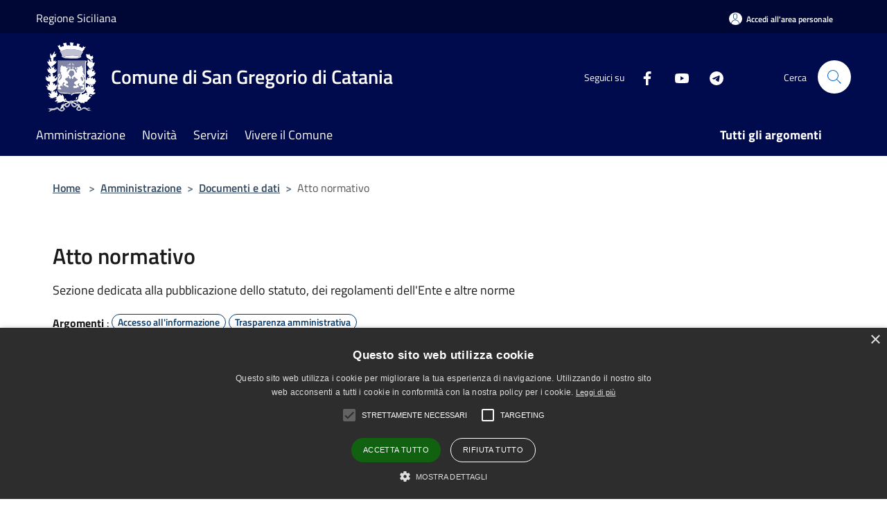

--- FILE ---
content_type: text/html; charset=UTF-8
request_url: https://www.comune.sangregoriodicatania.ct.it/it/page/87447
body_size: 102683
content:
<!doctype html>
<html class="no-js" lang="it">
    <head>
        <meta charset="utf-8">
        <meta name="viewport" content="width=device-width, initial-scale=1, shrink-to-fit=no">
        <meta http-equiv="X-UA-Compatible" content="IE=edge"/>
        <meta name="csrf-token" content="6NNZkQGYfNPJ9Kbh36bAKyMwWFYEuXSEFmwP3bzH">
        <title>Atto normativo - Comune di San Gregorio di Catania</title>
                <link rel="stylesheet" href="/bootstrap-italia/dist/css/bootstrap-italia.min.css">
        <link rel="stylesheet" href="/css/agid.css?id=8e7e936f4bacc1509d74">
        <link rel="stylesheet" href="/css/ionicons/ionicons.min.css">

                        <link rel="canonical" href="https://www.comune.sangregoriodicatania.ct.it/it/page/atto-normativo-316" />

        <style>
        
        .background-theme-lighter {
            background-color: rgba(0,11,77,0.1);
        }
    
        :root {
            --pui-cstm-primary: hsl(231deg,100%,15%);
            --pui-cstm-primary-rgb: 0, 11, 77;
            --pui-cstm-primary-hover: hsl(231deg, 100%, 25%);
            --pui-cstm-primary-active: hsl(231deg, 100%, 28%);
            --pui-cstm-primary-text-color: hsl(0deg, 0%, 100%);
            --pui-cstm-secondary: hsl(231deg, 100%, 15%);
            --pui-cstm-secondary-rgb: 0, 11, 77;
            --pui-cstm-secondary-hover: hsl(231deg, 100%, 25%);
            --pui-cstm-secondary-active: hsl(231deg, 100%, 28%);
            --pui-cstm-secondary-text-color: hsl(0deg, 0%, 100%);
        }
    
        .button-transparent {
            box-shadow: inset 0 0 0 2px #000b4d;
            color: #000b4d;
        }

        .text-button-transparent {
            color: #000b4d;
        }

        .icon-button-transparent {
            fill: #000b4d !important;
        }

        .button-fill-header {
            background-color: #000b4d;
        }

        .button-transparent:hover {
            box-shadow: inset 0 0 0 2px #000945;
            color: #000945;
        }

        .button-fill-header:hover {
            background-color: #000945;
        }

        .pagination-menu .page-link[aria-current] {
            color: #000b4d !important;
            border: 1px solid #000b4d !important;
        }

        .pagination-menu .page-link:hover {
            color: #000945 !important;
        }

        .pagination-menu .page-link .icon-primary {
            fill: #000b4d !important;
        }
    
        .responsive-table thead th {
            background-color: #000b4d;
            border: 1px solid #000735;
        }

        .responsive-table thead th {
            background-color: #000b4d;
            border: 1px solid #000735;
        }

        @media (min-width: 480px) {
            .responsive-table tbody th[scope=row] {
                border-left: 1px solid #000735;
                border-bottom: 1px solid #000735;
            }

            .responsive-table tbody td {
                border-left: 1px solid #000735;
                border-bottom: 1px solid #000735;
                border-right: 1px solid #000735;
            }

            .responsive-table tbody td:last-of-type {
                border-right: 1px solid #000735;
            }
        }

        @media (max-width: 767px) {
            .responsive-table tbody th[scope=row] {
                background-color:#000b4d;
            }
        }
    #footer-feedback {
        background-color: #000b4d;
    }#footer-banner {
        background-color: #000b4d;
    }.link-list-wrapper ul li a.list-item.active {
        background: #000b4d;
    }.it-header-slim-wrapper {
            background-color: #000735;
        }
        .it-header-slim-wrapper .it-header-slim-wrapper-content .it-header-slim-right-zone button {
            background-color: #000735;
        }
        .btn-personal {
            background-color: #000735!important;
            border-color: #000735!important;
        }
        .btn-personal:hover {
            background-color: #000735!important;
            border-color: #000735!important;
        }
        .btn-personal:active {
            background-color: #000735!important;
            border-color: #000735!important;
        }
        .btn-personal:focus {
            background-color: #000735!important;
            border-color: #000735!important;
            box-shadow: none !important;
        }.it-header-slim-wrapper .it-header-slim-wrapper-content .it-header-slim-right-zone button:hover {
            background-color: #00062e;
        }.it-header-center-wrapper {
            background-color: #000b4d;
        }@media (min-width: 992px) {
            .it-header-navbar-wrapper {
                background-color: #000b4d;
            }
        }.page-father-button {
            background-color: #000b4d;
        }
    .navbar-alerts-link-active{
        background-color: #000b4d;
    }
    .btn-custom {
        background-color:#000b4d;
    }
    .btn-custom:focus {
        box-shadow: inset 0 1px 0 rgb(255 255 255 / 15%), 0 1px 1px rgb(0 0 0 / 8%), 0 0 0 0.2rem rgba(0,11,77,0.5);
    }
    .btn-custom:not(:disabled):not(.disabled).active,
    .btn-custom:not(:disabled):not(.disabled):active,
    .btn-custom:hover {
        background-color:#000735;
    }
    .btn-custom:not(:disabled):not(.disabled).active:focus,
    .btn-custom:not(:disabled):not(.disabled):active:focus {
        box-shadow: inset 0 3px 5px rgb(0 0 0 / 13%), 0 0 0 0.2rem rgba(0,11,77,0.5);
    }/*custom  css events*/
        .events-bar {
            background-color: #000b4d!important;
        }
        .event__detail {
            background-color: #000735!important;
        }
        .event--selected {
            background-color: #000735;
        }
        .event:active, .event:focus, .event:hover {
            background-color: #000735;
        }
        .it-calendar-wrapper .it-header-block-title {
            background-color: #000b4d;
        }
    
        .btn-registry {
            background-color: #000b4d;
        }
        .btn-registry:hover {
            background-color: #000945;
        }
        .btn-custom {
            background-color: #000b4d;
        }
        .btn-custom:hover {
            background-color: #000945;
        }
    
    #progressbar .active {
        color: #000b4d;
    }

    #progressbar li.active:before,
    #progressbar li.active:after {
        background: #000b4d;
    }

    .progress-bar {
        background-color: #000b4d;
    }

    .funkyradio input:checked ~ label:before,
    .funkyradio input:checked ~ label:before {
        background-color: #000b4d;
    }

    .funkyradio input:empty ~ label:before,
    .funkyradio input:empty ~ label:before {
        background-color: #000b4d;
    }

    #msform .action-button {
        background: #000b4d;
    }

    #msform .action-button:hover,
    #msform .action-button:focus {
        background-color: #000945;
    }

    #msform input:focus,
    #msform textarea:focus {
        border: 1px solid #000b4d;
    }
    
    #left-menu .pnrr_separator .bg {
        background-color: #000b4d;
    }
    .theme-color {
        background-color: #000b4d !important;
    }
    .time-events {
        background-color: #000b4d !important;
    }
        .btn-primary {
            border: 2px solid #000b4d;
        }
        .btn-primary:hover {
            border: 2px solid #000945;
        }
        .back-to-top {
            background-color: #000b4d;
        }
        .it-header-center-wrapper .h2.no_toc {
            background-color: #000b4d;
        }
    
        .link-list-wrapper ul li a span {
            color: #000b4d;
        }
    
    </style>
                <meta name="description" content="Sito ufficiale Comune di San Gregorio di Catania">
<meta property="og:title" content="Atto normativo" />
<meta property="og:locale" content="it_IT" />
<meta property="og:description" content="Per tutti gli Atti Normativi del Comune visita la sezione dedicata all'interno dell'Amministrazione trasparente" />
<meta property="og:type" content="website" />
<meta property="og:url" content="https://www.comune.sangregoriodicatania.ct.it/it/page/87447" />
<meta property="og:image" content="https://san-gregorio-di-catania-api.municipiumapp.it/s3/720x960/s3/6258/sito/stemma.jpg" />



    <link rel="icon" type="image/png" href="https://san-gregorio-di-catania-api.municipiumapp.it/s3/150x150/s3/6258/sito/stemma.jpg">
    <link rel="apple-touch-icon" href="https://san-gregorio-di-catania-api.municipiumapp.it/s3/150x150/s3/6258/sito/stemma.jpg">

    


<!-- Attenzione a buttare script lato API -->
    <script type="text/javascript" charset="UTF-8" src="//cdn.cookie-script.com/s/38d7f06064dad25099a8030d90e2d553.js"></script>
    </head>
    <body class="">
        <a href="#main-content" class="sr-only">Salta al contenuto principale</a>
                <div id="loading-layer" class="loading">
            <div class="loading__icon loading__icon--ripple">
                <div></div>
                <div></div>
            </div>
        </div>


        <header class="it-header-wrapper it-header-sticky" data-bs-toggle="sticky" data-bs-position-type="fixed" data-bs-sticky-class-name="is-sticky" data-bs-target="#header-nav-wrapper">
    <div class="it-header-slim-wrapper">
    <div class="container-fluid container-municipium-agid">
        <div class="row">
            <div class="col-12">
                <div class="it-header-slim-wrapper-content pl-0">

                                        <a class="d-lg-block navbar-brand"  href="https://www.regione.sicilia.it/" target="_blank" >
                                                    Regione Siciliana
                                            </a>


                    <div class="it-header-slim-right-zone">
                                                                            <a class="btn btn-primary btn-icon btn-full btn-personal"
                                href="https://www.comune.sangregoriodicatania.ct.it/it/private"
                                data-element="personal-area-login" aria-label="Accedi all&#039;area personale">
                                <span class="rounded-icon" aria-hidden="true">
                                    <svg class="icon icon-primary" aria-label="Accesso Utente">
                                        <use xlink:href="/bootstrap-italia/dist/svg/sprites.svg#it-user"></use>
                                    </svg>
                                </span>
                                <span class="d-none d-lg-block">Accedi all&#039;area personale</span>
                            </a>
                                                                                                
                                            </div>
                </div>
            </div>
        </div>
    </div>
</div>


    <div class="it-nav-wrapper">
        <div class="it-header-center-wrapper">
            <div class="container-fluid container-municipium-agid">
                <div class="row">
                    <div class="col-12">
                        <div class="it-header-center-content-wrapper">

                            <div class="it-brand-wrapper">
    <a href="/">

                    <span class="municipality__logo">
                <img src="//san-gregorio-di-catania-api.municipiumapp.it/s3/6258/sito/logo.jpg" alt="logo" title="Logo">
            </span>
        
                    <div class="ml-2 it-brand-text">
                <span class="h2 no_toc">Comune di San Gregorio di Catania</span>
            </div>
            </a>
</div>

                                                            <div class="it-right-zone">
                                                                        <div class="it-socials d-none d-md-flex">
                                        <span>Seguici su</span>
                                        <ul>
                                                                                                                                                <li class="single-social-phone">
                                                        <a aria-label="Facebook" href="https://www.facebook.com/comunesangregorioct/" title="Facebook" target="_blank">
                                                            <svg class="icon" role="img" aria-label="Facebook"><use href="/bootstrap-italia/dist/svg/sprites.svg#it-facebook"></use></svg>
                                                        </a>
                                                    </li>
                                                                                                                                                                                                                                                                                            <li class="single-social-phone">
                                                        <a aria-label="Youtube" href="https://www.youtube.com/channel/UCB8H6R-4dnND5mnHPhuggMw" title="Youtube" target="_blank">
                                                            <svg class="icon" role="img" aria-label="Youtube"><use href="/bootstrap-italia/dist/svg/sprites.svg#it-youtube"></use></svg>
                                                        </a>
                                                    </li>
                                                                                                                                                                                                                                                                                                                                                                                        <li class="single-social-phone">
                                                        <a aria-label="Telegram" href="https://t.me/comunesangregorio" title="Telegram" target="_blank">
                                                            <svg class="icon" role="img" aria-label="Telegram"><use href="/bootstrap-italia/dist/svg/sprites.svg#it-telegram"></use></svg>
                                                        </a>
                                                    </li>
                                                                                                                                                                                                                                                                                                                            </ul>
                                    </div>
                                                                        <div class="it-search-wrapper">
                                        <span class="d-none d-md-block">Cerca</span>
                                        <a aria-label="Cerca" class="search-link rounded-icon"
                                        href="#" data-bs-toggle="modal" data-bs-target="#searchModal">
                                            <svg class="icon" aria-label="Cerca" role="img">
                                                <use
                                                    xlink:href="/svg/agid.svg#it-search"></use>
                                            </svg>
                                        </a>
                                    </div>
                                </div>
                                                    </div>
                    </div>
                </div>
            </div>
        </div>
                    <div class="it-header-navbar-wrapper" id="header-nav-wrapper">
                <div class="container-fluid container-municipium-agid">
                    <div class="row">
                        <div class="col-12">
                            <nav class="navbar navbar-expand-lg has-megamenu">
                                <button aria-controls="nav10" aria-expanded="false"
                                        aria-label="Toggle navigation" class="custom-navbar-toggler"
                                        data-bs-target="#nav10" data-bs-toggle="navbarcollapsible" type="button">
                                    <svg class="icon" aria-label="Menù" role="img">
                                        <use
                                            xlink:href="/svg/agid.svg#it-burger"></use>
                                    </svg>
                                </button>
                                <div class="navbar-collapsable" id="nav10">
                                    <div class="overlay"></div>
                                    <div class="menu-wrapper">
                                        <div class="close-div" style="padding:0px">
                                            <button class="btn close-menu" type="button" title="Chiudi menù">
                                                <svg class="icon icon-close" aria-label="Chiudi menù">
                                                    <use xlink:href="/svg/agid.svg#close"></use>
                                                </svg>
                                            </button>
                                        </div>
                                        <div class="navbar-logo mobile-only">
                                            <div class="row align-items-center">
                                                <div class="col-4">
                                                    <span class="municipality__logo pl-3">
                                                        <img src="//san-gregorio-di-catania-api.municipiumapp.it/s3/6258/sito/stemma.jpg" alt="logo" title="Logo">
                                                    </span>
                                                </div>
                                                <div class="col-6">
                                                    <span class="navbar-municipality">Comune di San Gregorio di Catania</span>
                                                </div>
                                                <div class="col-2">
                                                </div>
                                            </div>
                                        </div>
                                        <ul class="navbar-nav" id="main-navigation" data-element="main-navigation"
                                        >
                                                                                                                                                    <li class="nav-item">
        <a class="nav-link nav-link-menu " href="https://www.comune.sangregoriodicatania.ct.it/it/menu/amministrazione" target="" data-element="management">
                            <span>Amministrazione</span>
                    </a>
    </li>
                                                                                                                                                                                                    <li class="nav-item">
        <a class="nav-link nav-link-menu " href="https://www.comune.sangregoriodicatania.ct.it/it/menu/news" target="" data-element="news">
                            <span>Novità</span>
                    </a>
    </li>
                                                                                                                                                                                                    <li class="nav-item">
        <a class="nav-link nav-link-menu " href="https://www.comune.sangregoriodicatania.ct.it/it/menu/servizi" target="" data-element="all-services">
                            <span>Servizi</span>
                    </a>
    </li>
                                                                                                                                                                                                    <li class="nav-item">
        <a class="nav-link nav-link-menu " href="https://www.comune.sangregoriodicatania.ct.it/it/menu/vivere-il-comune" target="" data-element="live">
                            <span>Vivere il Comune</span>
                    </a>
    </li>
                                                                                                                                                                                                                                </ul>
                                                                                                                                                                    <ul class="navbar-nav navbar-nav-last" id="third-navigation">
                                                                                                                                                                                                                                                                                                                                                                                                                                                                                                                                                                                                                                                                                                                                                                                                                                                <li class="nav-item">
        <a class="nav-link nav-link-menu nav-link-last" href="https://www.comune.sangregoriodicatania.ct.it/it/topics" target="" data-element="all-topics">
                            <span><b>Tutti gli argomenti</b></span>
                    </a>
    </li>
                                                                                                                                                </ul>
                                                                                <ul class="navbar-nav navbar-nav-auth mobile-only">
                                                                                                                                        <li class="nav-item">
                                                    <a class="nav-link nav-link-menu mobile-only" href="https://www.comune.sangregoriodicatania.ct.it/it/private">
                                                        <span>Accedi all&#039;area personale</span>
                                                    </a>
                                                </li>
                                                                                                                                </ul>
                                                                                    <div class="container-social-phone mobile-only">
                                                <h1 class="h3">Seguici su</h1>
                                                <ul class="socials-phone">
                                                                                                                                                                    <li class="single-social-phone">
                                                            <a aria-label="Facebook" href="https://www.facebook.com/comunesangregorioct/" title="Facebook" target="_blank">
                                                                <svg class="icon" aria-label="Facebook" role="img"><use href="/bootstrap-italia/dist/svg/sprites.svg#it-facebook"></use></svg>
                                                            </a>
                                                        </li>
                                                                                                                                                                                                                                                                                                                                        <li class="single-social-phone">
                                                            <a aria-label="Youtube" href="https://www.youtube.com/channel/UCB8H6R-4dnND5mnHPhuggMw" title="Youtube" target="_blank">
                                                                <svg class="icon" aria-label="Youtube" role="img"><use href="/bootstrap-italia/dist/svg/sprites.svg#it-youtube"></use></svg>
                                                            </a>
                                                        </li>
                                                                                                                                                                                                                                                                                                                                                                                                                                                    <li class="single-social-phone">
                                                            <a aria-label="Telegram" href="https://t.me/comunesangregorio" title="Telegram" target="_blank">
                                                                <svg class="icon" aria-label="Telegram" role="img"><use href="/bootstrap-italia/dist/svg/sprites.svg#it-telegram"></use></svg>
                                                            </a>
                                                        </li>
                                                                                                                                                                                                                                                                                                                                                                                    </ul>
                                            </div>
                                                                            </div>
                                </div>
                            </nav>
                        </div>
                    </div>
                </div>
            </div>
            </div>
</header>

        <main id="main-content">

                            
    <section id="breadcrumb" class=" container-fluid container-municipium-agid  px-4 my-4" >
    <div class="row">
        <div class="col px-lg-4">
            <nav class="breadcrumb-container" aria-label="breadcrumb">
                <ol class="breadcrumb" data-element="breadcrumb">
                    <li class="breadcrumb-item">
                        <a href="https://www.comune.sangregoriodicatania.ct.it/it">Home</a>
                        <span class="separator">&gt;</span>
                    </li>

                                                                                                                                            <li class="breadcrumb-item"><a href="https://www.comune.sangregoriodicatania.ct.it/it/menu/194294">Amministrazione</a><span class="separator">&gt;</span></li>                                                                                <li class="breadcrumb-item"><a href="https://www.comune.sangregoriodicatania.ct.it/it/menu/194301">Documenti e dati</a><span class="separator">&gt;</span></li>                                            


                    

                    
                    
                    
                    
                    
                    
                    
                    
                    

                    
                    
                    
                    
                    
                                                                                                    
                    
                    
                                        
                    
                    

                    
                    
                    
                    
                    
                    
                    
                    
                    
                                            <li class="breadcrumb-item active" aria-current="page">
                            Atto normativo
                        </li>
                                        

                                                                
                                                            
                                        
                                        
                    
                                                            
                                        
                    
                    
                    
                    
                    
                    
                    
                    
                    
                    
                                        
                    
                    
                    
                    
                    
                                        
                    
                    
                    
                    
                    
                    
                    
                    
                    
                    
                                    </ol>
            </nav>

        </div>
    </div>
</section>

    <section id="page" class="container-fluid container-municipium-agid px-4 mt-4">
        <div class="row">
                            <div class="col-lg-11 px-lg-4 py-lg-2">
                    
                                                            <div>
    <h1 class="text--left " >
        
            
                            Atto normativo
            
            
        
    </h1>

                        <p>
                Sezione dedicata alla pubblicazione dello statuto, dei regolamenti dell'Ente e altre norme
            </p>
                    
    
    </div>
                            
                                                            <div class="mb-3">
                                    <b>Argomenti</b> : <a  href="https://www.comune.sangregoriodicatania.ct.it/it/topics/1"  class="pnrr_subjects-link"
            >
            <div class="chip chip-simple chip-primary chip-subjects"><span class="chip-label chip-label-pnrr">Accesso all&#039;informazione</span></div></a>
                        <a  href="https://www.comune.sangregoriodicatania.ct.it/it/topics/56"  class="pnrr_subjects-link"
            >
            <div class="chip chip-simple chip-primary chip-subjects"><span class="chip-label chip-label-pnrr">Trasparenza amministrativa</span></div></a>
                                    </div>
                            
                                                        <div>

                                <p>Per tutti gli Atti Normativi del Comune visita la sezione dedicata all'interno dell'<strong><a title="Vai" href="https://sangregoriodicatania.trasparenza-valutazione-merito.it/web/trasparenza/">Amministrazione trasparente</a></strong></p>

                            </div>
                            <div class="callout callout-more note">
    <div class="callout-title">
        <svg class="icon" aria-label="Allega file"  role="img">
            <use xlink:href="/svg/agid.svg#ca-attach_file"></use>
        </svg>
        <a class="callout-more-download" href="//san-gregorio-di-catania-api.municipiumapp.it/s3/6258/allegati/centrodiurnoanziani2015.pdf" target="_blank">
            <span>Centro Diurno Anziani (2015)</span>
        </a>
    </div>
    <div class="row">
                    <div class="col-8 callout-date mb-2">
                <span>
                    09-11-2023
                </span>
            </div>
                <div class="col-8">
            <p class="callout-attachment-type">
                Allegato 66.97 KB formato pdf
            </p>
        </div>
        <div class="text-right col-4">
            <a class="callout-more-download" href="//san-gregorio-di-catania-api.municipiumapp.it/s3/6258/allegati/centrodiurnoanziani2015.pdf" target="_blank"
                >
                <svg class="icon" aria-label="Download"  role="img">
                    <use xlink:href="/svg/agid.svg#it-download"></use>
                </svg>
                <span class="sr-only">PDF </span> Scarica
            </a>
        </div>
    </div>
</div>
        <div class="callout callout-more note">
    <div class="callout-title">
        <svg class="icon" aria-label="Allega file"  role="img">
            <use xlink:href="/svg/agid.svg#ca-attach_file"></use>
        </svg>
        <a class="callout-more-download" href="//san-gregorio-di-catania-api.municipiumapp.it/s3/6258/allegati/contributi-per-manifestazioni.pdf" target="_blank">
            <span>CONTRIBUTI PER MANIFESTAZIONI</span>
        </a>
    </div>
    <div class="row">
                    <div class="col-8 callout-date mb-2">
                <span>
                    09-11-2023
                </span>
            </div>
                <div class="col-8">
            <p class="callout-attachment-type">
                Allegato 26.68 KB formato pdf
            </p>
        </div>
        <div class="text-right col-4">
            <a class="callout-more-download" href="//san-gregorio-di-catania-api.municipiumapp.it/s3/6258/allegati/contributi-per-manifestazioni.pdf" target="_blank"
                >
                <svg class="icon" aria-label="Download"  role="img">
                    <use xlink:href="/svg/agid.svg#it-download"></use>
                </svg>
                <span class="sr-only">PDF </span> Scarica
            </a>
        </div>
    </div>
</div>
        <div class="callout callout-more note">
    <div class="callout-title">
        <svg class="icon" aria-label="Allega file"  role="img">
            <use xlink:href="/svg/agid.svg#ca-attach_file"></use>
        </svg>
        <a class="callout-more-download" href="//san-gregorio-di-catania-api.municipiumapp.it/s3/6258/allegati/violazioni-ordinanze.pdf" target="_blank">
            <span>VIOLAZIONI ORDINANZE</span>
        </a>
    </div>
    <div class="row">
                    <div class="col-8 callout-date mb-2">
                <span>
                    09-11-2023
                </span>
            </div>
                <div class="col-8">
            <p class="callout-attachment-type">
                Allegato 95.61 KB formato pdf
            </p>
        </div>
        <div class="text-right col-4">
            <a class="callout-more-download" href="//san-gregorio-di-catania-api.municipiumapp.it/s3/6258/allegati/violazioni-ordinanze.pdf" target="_blank"
                >
                <svg class="icon" aria-label="Download"  role="img">
                    <use xlink:href="/svg/agid.svg#it-download"></use>
                </svg>
                <span class="sr-only">PDF </span> Scarica
            </a>
        </div>
    </div>
</div>
        <div class="callout callout-more note">
    <div class="callout-title">
        <svg class="icon" aria-label="Allega file"  role="img">
            <use xlink:href="/svg/agid.svg#ca-attach_file"></use>
        </svg>
        <a class="callout-more-download" href="//san-gregorio-di-catania-api.municipiumapp.it/s3/6258/allegati/imposta-immobili.pdf" target="_blank">
            <span>IMPOSTA IMMOBILI</span>
        </a>
    </div>
    <div class="row">
                    <div class="col-8 callout-date mb-2">
                <span>
                    09-11-2023
                </span>
            </div>
                <div class="col-8">
            <p class="callout-attachment-type">
                Allegato 120.98 KB formato pdf
            </p>
        </div>
        <div class="text-right col-4">
            <a class="callout-more-download" href="//san-gregorio-di-catania-api.municipiumapp.it/s3/6258/allegati/imposta-immobili.pdf" target="_blank"
                >
                <svg class="icon" aria-label="Download"  role="img">
                    <use xlink:href="/svg/agid.svg#it-download"></use>
                </svg>
                <span class="sr-only">PDF </span> Scarica
            </a>
        </div>
    </div>
</div>
        <div class="callout callout-more note">
    <div class="callout-title">
        <svg class="icon" aria-label="Allega file"  role="img">
            <use xlink:href="/svg/agid.svg#ca-attach_file"></use>
        </svg>
        <a class="callout-more-download" href="//san-gregorio-di-catania-api.municipiumapp.it/s3/6258/allegati/regolamentoconferimentobenemerenzeemendato.pdf" target="_blank">
            <span>Conferimento benemerenze (emendato)</span>
        </a>
    </div>
    <div class="row">
                    <div class="col-8 callout-date mb-2">
                <span>
                    09-11-2023
                </span>
            </div>
                <div class="col-8">
            <p class="callout-attachment-type">
                Allegato 167.96 KB formato pdf
            </p>
        </div>
        <div class="text-right col-4">
            <a class="callout-more-download" href="//san-gregorio-di-catania-api.municipiumapp.it/s3/6258/allegati/regolamentoconferimentobenemerenzeemendato.pdf" target="_blank"
                >
                <svg class="icon" aria-label="Download"  role="img">
                    <use xlink:href="/svg/agid.svg#it-download"></use>
                </svg>
                <span class="sr-only">PDF </span> Scarica
            </a>
        </div>
    </div>
</div>
        <div class="callout callout-more note">
    <div class="callout-title">
        <svg class="icon" aria-label="Allega file"  role="img">
            <use xlink:href="/svg/agid.svg#ca-attach_file"></use>
        </svg>
        <a class="callout-more-download" href="//san-gregorio-di-catania-api.municipiumapp.it/s3/6258/allegati/consigliocomunale.pdf" target="_blank">
            <span>Consiglio Comunale</span>
        </a>
    </div>
    <div class="row">
                    <div class="col-8 callout-date mb-2">
                <span>
                    09-11-2023
                </span>
            </div>
                <div class="col-8">
            <p class="callout-attachment-type">
                Allegato 143.91 KB formato pdf
            </p>
        </div>
        <div class="text-right col-4">
            <a class="callout-more-download" href="//san-gregorio-di-catania-api.municipiumapp.it/s3/6258/allegati/consigliocomunale.pdf" target="_blank"
                >
                <svg class="icon" aria-label="Download"  role="img">
                    <use xlink:href="/svg/agid.svg#it-download"></use>
                </svg>
                <span class="sr-only">PDF </span> Scarica
            </a>
        </div>
    </div>
</div>
        <div class="callout callout-more note">
    <div class="callout-title">
        <svg class="icon" aria-label="Allega file"  role="img">
            <use xlink:href="/svg/agid.svg#ca-attach_file"></use>
        </svg>
        <a class="callout-more-download" href="//san-gregorio-di-catania-api.municipiumapp.it/s3/6258/allegati/iuc.pdf" target="_blank">
            <span>IUC</span>
        </a>
    </div>
    <div class="row">
                    <div class="col-8 callout-date mb-2">
                <span>
                    09-11-2023
                </span>
            </div>
                <div class="col-8">
            <p class="callout-attachment-type">
                Allegato 227.98 KB formato pdf
            </p>
        </div>
        <div class="text-right col-4">
            <a class="callout-more-download" href="//san-gregorio-di-catania-api.municipiumapp.it/s3/6258/allegati/iuc.pdf" target="_blank"
                >
                <svg class="icon" aria-label="Download"  role="img">
                    <use xlink:href="/svg/agid.svg#it-download"></use>
                </svg>
                <span class="sr-only">PDF </span> Scarica
            </a>
        </div>
    </div>
</div>
        <div class="callout callout-more note">
    <div class="callout-title">
        <svg class="icon" aria-label="Allega file"  role="img">
            <use xlink:href="/svg/agid.svg#ca-attach_file"></use>
        </svg>
        <a class="callout-more-download" href="//san-gregorio-di-catania-api.municipiumapp.it/s3/6258/allegati/statuto.pdf" target="_blank">
            <span>statuto</span>
        </a>
    </div>
    <div class="row">
                    <div class="col-8 callout-date mb-2">
                <span>
                    09-11-2023
                </span>
            </div>
                <div class="col-8">
            <p class="callout-attachment-type">
                Allegato 194.20 KB formato pdf
            </p>
        </div>
        <div class="text-right col-4">
            <a class="callout-more-download" href="//san-gregorio-di-catania-api.municipiumapp.it/s3/6258/allegati/statuto.pdf" target="_blank"
                >
                <svg class="icon" aria-label="Download"  role="img">
                    <use xlink:href="/svg/agid.svg#it-download"></use>
                </svg>
                <span class="sr-only">PDF </span> Scarica
            </a>
        </div>
    </div>
</div>
        <div class="callout callout-more note">
    <div class="callout-title">
        <svg class="icon" aria-label="Allega file"  role="img">
            <use xlink:href="/svg/agid.svg#ca-attach_file"></use>
        </svg>
        <a class="callout-more-download" href="//san-gregorio-di-catania-api.municipiumapp.it/s3/6258/allegati/disciplina-servizi-sociali.pdf" target="_blank">
            <span>DISCIPLINA SERVIZI SOCIALI</span>
        </a>
    </div>
    <div class="row">
                    <div class="col-8 callout-date mb-2">
                <span>
                    09-11-2023
                </span>
            </div>
                <div class="col-8">
            <p class="callout-attachment-type">
                Allegato 279.48 KB formato pdf
            </p>
        </div>
        <div class="text-right col-4">
            <a class="callout-more-download" href="//san-gregorio-di-catania-api.municipiumapp.it/s3/6258/allegati/disciplina-servizi-sociali.pdf" target="_blank"
                >
                <svg class="icon" aria-label="Download"  role="img">
                    <use xlink:href="/svg/agid.svg#it-download"></use>
                </svg>
                <span class="sr-only">PDF </span> Scarica
            </a>
        </div>
    </div>
</div>
        <div class="callout callout-more note">
    <div class="callout-title">
        <svg class="icon" aria-label="Allega file"  role="img">
            <use xlink:href="/svg/agid.svg#ca-attach_file"></use>
        </svg>
        <a class="callout-more-download" href="//san-gregorio-di-catania-api.municipiumapp.it/s3/6258/allegati/regolamento-canone-unico-comune-san-gregorio-di-catania.pdf" target="_blank">
            <span>regolamento canone unico Comune San Gregorio di Catania</span>
        </a>
    </div>
    <div class="row">
                    <div class="col-8 callout-date mb-2">
                <span>
                    09-11-2023
                </span>
            </div>
                <div class="col-8">
            <p class="callout-attachment-type">
                Allegato 427.90 KB formato pdf
            </p>
        </div>
        <div class="text-right col-4">
            <a class="callout-more-download" href="//san-gregorio-di-catania-api.municipiumapp.it/s3/6258/allegati/regolamento-canone-unico-comune-san-gregorio-di-catania.pdf" target="_blank"
                >
                <svg class="icon" aria-label="Download"  role="img">
                    <use xlink:href="/svg/agid.svg#it-download"></use>
                </svg>
                <span class="sr-only">PDF </span> Scarica
            </a>
        </div>
    </div>
</div>
        <div class="callout callout-more note">
    <div class="callout-title">
        <svg class="icon" aria-label="Allega file"  role="img">
            <use xlink:href="/svg/agid.svg#ca-attach_file"></use>
        </svg>
        <a class="callout-more-download" href="//san-gregorio-di-catania-api.municipiumapp.it/s3/6258/allegati/albo-pretorio.pdf" target="_blank">
            <span>ALBO PRETORIO</span>
        </a>
    </div>
    <div class="row">
                    <div class="col-8 callout-date mb-2">
                <span>
                    09-11-2023
                </span>
            </div>
                <div class="col-8">
            <p class="callout-attachment-type">
                Allegato 1.18 MB formato pdf
            </p>
        </div>
        <div class="text-right col-4">
            <a class="callout-more-download" href="//san-gregorio-di-catania-api.municipiumapp.it/s3/6258/allegati/albo-pretorio.pdf" target="_blank"
                >
                <svg class="icon" aria-label="Download"  role="img">
                    <use xlink:href="/svg/agid.svg#it-download"></use>
                </svg>
                <span class="sr-only">PDF </span> Scarica
            </a>
        </div>
    </div>
</div>
        <div class="callout callout-more note">
    <div class="callout-title">
        <svg class="icon" aria-label="Allega file"  role="img">
            <use xlink:href="/svg/agid.svg#ca-attach_file"></use>
        </svg>
        <a class="callout-more-download" href="//san-gregorio-di-catania-api.municipiumapp.it/s3/6258/allegati/mercato-piccoli-animali.pdf" target="_blank">
            <span>MERCATO PICCOLI ANIMALI</span>
        </a>
    </div>
    <div class="row">
                    <div class="col-8 callout-date mb-2">
                <span>
                    09-11-2023
                </span>
            </div>
                <div class="col-8">
            <p class="callout-attachment-type">
                Allegato 1.55 MB formato pdf
            </p>
        </div>
        <div class="text-right col-4">
            <a class="callout-more-download" href="//san-gregorio-di-catania-api.municipiumapp.it/s3/6258/allegati/mercato-piccoli-animali.pdf" target="_blank"
                >
                <svg class="icon" aria-label="Download"  role="img">
                    <use xlink:href="/svg/agid.svg#it-download"></use>
                </svg>
                <span class="sr-only">PDF </span> Scarica
            </a>
        </div>
    </div>
</div>
        <div class="callout callout-more note">
    <div class="callout-title">
        <svg class="icon" aria-label="Allega file"  role="img">
            <use xlink:href="/svg/agid.svg#ca-attach_file"></use>
        </svg>
        <a class="callout-more-download" href="//san-gregorio-di-catania-api.municipiumapp.it/s3/6258/allegati/borsa-di-studio.pdf" target="_blank">
            <span>BORSA DI STUDIO</span>
        </a>
    </div>
    <div class="row">
                    <div class="col-8 callout-date mb-2">
                <span>
                    09-11-2023
                </span>
            </div>
                <div class="col-8">
            <p class="callout-attachment-type">
                Allegato 1.51 MB formato pdf
            </p>
        </div>
        <div class="text-right col-4">
            <a class="callout-more-download" href="//san-gregorio-di-catania-api.municipiumapp.it/s3/6258/allegati/borsa-di-studio.pdf" target="_blank"
                >
                <svg class="icon" aria-label="Download"  role="img">
                    <use xlink:href="/svg/agid.svg#it-download"></use>
                </svg>
                <span class="sr-only">PDF </span> Scarica
            </a>
        </div>
    </div>
</div>
        <div class="callout callout-more note">
    <div class="callout-title">
        <svg class="icon" aria-label="Allega file"  role="img">
            <use xlink:href="/svg/agid.svg#ca-attach_file"></use>
        </svg>
        <a class="callout-more-download" href="//san-gregorio-di-catania-api.municipiumapp.it/s3/6258/allegati/commissioni.pdf" target="_blank">
            <span>COMMISSIONI</span>
        </a>
    </div>
    <div class="row">
                    <div class="col-8 callout-date mb-2">
                <span>
                    09-11-2023
                </span>
            </div>
                <div class="col-8">
            <p class="callout-attachment-type">
                Allegato 1.57 MB formato pdf
            </p>
        </div>
        <div class="text-right col-4">
            <a class="callout-more-download" href="//san-gregorio-di-catania-api.municipiumapp.it/s3/6258/allegati/commissioni.pdf" target="_blank"
                >
                <svg class="icon" aria-label="Download"  role="img">
                    <use xlink:href="/svg/agid.svg#it-download"></use>
                </svg>
                <span class="sr-only">PDF </span> Scarica
            </a>
        </div>
    </div>
</div>
        <div class="callout callout-more note">
    <div class="callout-title">
        <svg class="icon" aria-label="Allega file"  role="img">
            <use xlink:href="/svg/agid.svg#ca-attach_file"></use>
        </svg>
        <a class="callout-more-download" href="//san-gregorio-di-catania-api.municipiumapp.it/s3/6258/allegati/paes_san_gregorio_3-1__approvato_.pdf" target="_blank">
            <span>PAES San Gregorio 3.1 (approvato)</span>
        </a>
    </div>
    <div class="row">
                    <div class="col-8 callout-date mb-2">
                <span>
                    09-11-2023
                </span>
            </div>
                <div class="col-8">
            <p class="callout-attachment-type">
                Allegato 1.86 MB formato pdf
            </p>
        </div>
        <div class="text-right col-4">
            <a class="callout-more-download" href="//san-gregorio-di-catania-api.municipiumapp.it/s3/6258/allegati/paes_san_gregorio_3-1__approvato_.pdf" target="_blank"
                >
                <svg class="icon" aria-label="Download"  role="img">
                    <use xlink:href="/svg/agid.svg#it-download"></use>
                </svg>
                <span class="sr-only">PDF </span> Scarica
            </a>
        </div>
    </div>
</div>
        <div class="callout callout-more note">
    <div class="callout-title">
        <svg class="icon" aria-label="Allega file"  role="img">
            <use xlink:href="/svg/agid.svg#ca-attach_file"></use>
        </svg>
        <a class="callout-more-download" href="//san-gregorio-di-catania-api.municipiumapp.it/s3/6258/allegati/performance.pdf" target="_blank">
            <span>PERFORMANCE</span>
        </a>
    </div>
    <div class="row">
                    <div class="col-8 callout-date mb-2">
                <span>
                    09-11-2023
                </span>
            </div>
                <div class="col-8">
            <p class="callout-attachment-type">
                Allegato 2.87 MB formato pdf
            </p>
        </div>
        <div class="text-right col-4">
            <a class="callout-more-download" href="//san-gregorio-di-catania-api.municipiumapp.it/s3/6258/allegati/performance.pdf" target="_blank"
                >
                <svg class="icon" aria-label="Download"  role="img">
                    <use xlink:href="/svg/agid.svg#it-download"></use>
                </svg>
                <span class="sr-only">PDF </span> Scarica
            </a>
        </div>
    </div>
</div>
        <div class="callout callout-more note">
    <div class="callout-title">
        <svg class="icon" aria-label="Allega file"  role="img">
            <use xlink:href="/svg/agid.svg#ca-attach_file"></use>
        </svg>
        <a class="callout-more-download" href="//san-gregorio-di-catania-api.municipiumapp.it/s3/6258/allegati/integrazione-ici.pdf" target="_blank">
            <span>INTEGRAZIONE ICI</span>
        </a>
    </div>
    <div class="row">
                    <div class="col-8 callout-date mb-2">
                <span>
                    09-11-2023
                </span>
            </div>
                <div class="col-8">
            <p class="callout-attachment-type">
                Allegato 3.38 MB formato pdf
            </p>
        </div>
        <div class="text-right col-4">
            <a class="callout-more-download" href="//san-gregorio-di-catania-api.municipiumapp.it/s3/6258/allegati/integrazione-ici.pdf" target="_blank"
                >
                <svg class="icon" aria-label="Download"  role="img">
                    <use xlink:href="/svg/agid.svg#it-download"></use>
                </svg>
                <span class="sr-only">PDF </span> Scarica
            </a>
        </div>
    </div>
</div>
        <div class="callout callout-more note">
    <div class="callout-title">
        <svg class="icon" aria-label="Allega file"  role="img">
            <use xlink:href="/svg/agid.svg#ca-attach_file"></use>
        </svg>
        <a class="callout-more-download" href="//san-gregorio-di-catania-api.municipiumapp.it/s3/6258/allegati/beni-e-servizi-in-economia.pdf" target="_blank">
            <span>BENI e SERVIZI IN ECONOMIA</span>
        </a>
    </div>
    <div class="row">
                    <div class="col-8 callout-date mb-2">
                <span>
                    09-11-2023
                </span>
            </div>
                <div class="col-8">
            <p class="callout-attachment-type">
                Allegato 3.60 MB formato pdf
            </p>
        </div>
        <div class="text-right col-4">
            <a class="callout-more-download" href="//san-gregorio-di-catania-api.municipiumapp.it/s3/6258/allegati/beni-e-servizi-in-economia.pdf" target="_blank"
                >
                <svg class="icon" aria-label="Download"  role="img">
                    <use xlink:href="/svg/agid.svg#it-download"></use>
                </svg>
                <span class="sr-only">PDF </span> Scarica
            </a>
        </div>
    </div>
</div>
        <div class="callout callout-more note">
    <div class="callout-title">
        <svg class="icon" aria-label="Allega file"  role="img">
            <use xlink:href="/svg/agid.svg#ca-attach_file"></use>
        </svg>
        <a class="callout-more-download" href="//san-gregorio-di-catania-api.municipiumapp.it/s3/6258/allegati/verde.pdf" target="_blank">
            <span>VERDE</span>
        </a>
    </div>
    <div class="row">
                    <div class="col-8 callout-date mb-2">
                <span>
                    09-11-2023
                </span>
            </div>
                <div class="col-8">
            <p class="callout-attachment-type">
                Allegato 4.97 MB formato pdf
            </p>
        </div>
        <div class="text-right col-4">
            <a class="callout-more-download" href="//san-gregorio-di-catania-api.municipiumapp.it/s3/6258/allegati/verde.pdf" target="_blank"
                >
                <svg class="icon" aria-label="Download"  role="img">
                    <use xlink:href="/svg/agid.svg#it-download"></use>
                </svg>
                <span class="sr-only">PDF </span> Scarica
            </a>
        </div>
    </div>
</div>
        <div class="callout callout-more note">
    <div class="callout-title">
        <svg class="icon" aria-label="Allega file"  role="img">
            <use xlink:href="/svg/agid.svg#ca-attach_file"></use>
        </svg>
        <a class="callout-more-download" href="//san-gregorio-di-catania-api.municipiumapp.it/s3/6258/allegati/controlli-interni.pdf" target="_blank">
            <span>CONTROLLI INTERNI</span>
        </a>
    </div>
    <div class="row">
                    <div class="col-8 callout-date mb-2">
                <span>
                    09-11-2023
                </span>
            </div>
                <div class="col-8">
            <p class="callout-attachment-type">
                Allegato 7.71 MB formato pdf
            </p>
        </div>
        <div class="text-right col-4">
            <a class="callout-more-download" href="//san-gregorio-di-catania-api.municipiumapp.it/s3/6258/allegati/controlli-interni.pdf" target="_blank"
                >
                <svg class="icon" aria-label="Download"  role="img">
                    <use xlink:href="/svg/agid.svg#it-download"></use>
                </svg>
                <span class="sr-only">PDF </span> Scarica
            </a>
        </div>
    </div>
</div>
        <div class="callout callout-more note">
    <div class="callout-title">
        <svg class="icon" aria-label="Allega file"  role="img">
            <use xlink:href="/svg/agid.svg#ca-attach_file"></use>
        </svg>
        <a class="callout-more-download" href="//san-gregorio-di-catania-api.municipiumapp.it/s3/6258/allegati/regolpassicarrab.pdf" target="_blank">
            <span>PASSI CARRABILI</span>
        </a>
    </div>
    <div class="row">
                    <div class="col-8 callout-date mb-2">
                <span>
                    09-11-2023
                </span>
            </div>
                <div class="col-8">
            <p class="callout-attachment-type">
                Allegato 9.13 MB formato pdf
            </p>
        </div>
        <div class="text-right col-4">
            <a class="callout-more-download" href="//san-gregorio-di-catania-api.municipiumapp.it/s3/6258/allegati/regolpassicarrab.pdf" target="_blank"
                >
                <svg class="icon" aria-label="Download"  role="img">
                    <use xlink:href="/svg/agid.svg#it-download"></use>
                </svg>
                <span class="sr-only">PDF </span> Scarica
            </a>
        </div>
    </div>
</div>
        <div class="callout callout-more note">
    <div class="callout-title">
        <svg class="icon" aria-label="Allega file"  role="img">
            <use xlink:href="/svg/agid.svg#ca-attach_file"></use>
        </svg>
        <a class="callout-more-download" href="//san-gregorio-di-catania-api.municipiumapp.it/s3/6258/allegati/imposta-municipale-propria.pdf" target="_blank">
            <span>IMPOSTA MUNICIPALE PROPRIA</span>
        </a>
    </div>
    <div class="row">
                    <div class="col-8 callout-date mb-2">
                <span>
                    09-11-2023
                </span>
            </div>
                <div class="col-8">
            <p class="callout-attachment-type">
                Allegato 13.22 MB formato pdf
            </p>
        </div>
        <div class="text-right col-4">
            <a class="callout-more-download" href="//san-gregorio-di-catania-api.municipiumapp.it/s3/6258/allegati/imposta-municipale-propria.pdf" target="_blank"
                >
                <svg class="icon" aria-label="Download"  role="img">
                    <use xlink:href="/svg/agid.svg#it-download"></use>
                </svg>
                <span class="sr-only">PDF </span> Scarica
            </a>
        </div>
    </div>
</div>
        <div class="callout callout-more note">
    <div class="callout-title">
        <svg class="icon" aria-label="Allega file"  role="img">
            <use xlink:href="/svg/agid.svg#ca-attach_file"></use>
        </svg>
        <a class="callout-more-download" href="//san-gregorio-di-catania-api.municipiumapp.it/s3/6258/allegati/edilizio.pdf" target="_blank">
            <span>EDILIZIO</span>
        </a>
    </div>
    <div class="row">
                    <div class="col-8 callout-date mb-2">
                <span>
                    09-11-2023
                </span>
            </div>
                <div class="col-8">
            <p class="callout-attachment-type">
                Allegato 13.38 MB formato pdf
            </p>
        </div>
        <div class="text-right col-4">
            <a class="callout-more-download" href="//san-gregorio-di-catania-api.municipiumapp.it/s3/6258/allegati/edilizio.pdf" target="_blank"
                >
                <svg class="icon" aria-label="Download"  role="img">
                    <use xlink:href="/svg/agid.svg#it-download"></use>
                </svg>
                <span class="sr-only">PDF </span> Scarica
            </a>
        </div>
    </div>
</div>
        <div class="callout callout-more note">
    <div class="callout-title">
        <svg class="icon" aria-label="Allega file"  role="img">
            <use xlink:href="/svg/agid.svg#ca-attach_file"></use>
        </svg>
        <a class="callout-more-download" href="//san-gregorio-di-catania-api.municipiumapp.it/s3/6258/allegati/regolamcom-le_gestione_stazioni_radio_base_telef_mobile_emendato-stamped.pdf" target="_blank">
            <span>GESTIONE STAZIONI RADIO BASE TELEFONIA MOBILE (emendato)</span>
        </a>
    </div>
    <div class="row">
                    <div class="col-8 callout-date mb-2">
                <span>
                    04-03-2024
                </span>
            </div>
                <div class="col-8">
            <p class="callout-attachment-type">
                Allegato 173.90 KB formato pdf
            </p>
        </div>
        <div class="text-right col-4">
            <a class="callout-more-download" href="//san-gregorio-di-catania-api.municipiumapp.it/s3/6258/allegati/regolamcom-le_gestione_stazioni_radio_base_telef_mobile_emendato-stamped.pdf" target="_blank"
                >
                <svg class="icon" aria-label="Download"  role="img">
                    <use xlink:href="/svg/agid.svg#it-download"></use>
                </svg>
                <span class="sr-only">PDF </span> Scarica
            </a>
        </div>
    </div>
</div>



                            <hr>

                            
                            
                                                    </div>
                                        </div>
                
                    </section>

    
            
        </main>

                    <section id="box-evaluate">
    <div class=" theme-color ">
        <div class="container">
            <div class="row d-flex justify-content-center border-container  theme-color ">
                <div class="col-12 col-lg-6">
                    <div class="cmp-rating pt-lg-80 pb-lg-80" id="">
                        <div class="card shadow card-wrapper card-evaluate" data-element="feedback">
                            <div class="cmp-rating__card-first flex flex-direction-column align-items-center">
                                <div class="card-header border-0">
                                                                        <h2 class="title-evaluate" data-element="feedback-title">Quanto sono chiare le informazioni su questa pagina?</h2>
                                                                    </div>
                                <input type="hidden" name="type" value="page">
                                <input type="hidden" name="path" value="it/page/87447">
                                <input type="hidden" name="lang" value="it">
                                <input type="hidden" name="typeEvaluateId" value="87447">
                                <div class="card-body">
                                    <fieldset class="rating rating-evaluate">
                                        <legend style="display:none">Valuta il Servizio</legend>
                                        <input type="radio" id="star5a" name="ratingA" value="5">
                                        <label class="full rating-star active" for="star5a" data-element="feedback-rate-5">
                                            <svg class="icon icon-sm" role="img" aria-labelledby="star5a" aria-label="star5" viewBox="0 0 24 24" id="it-star-full-1" xmlns="http://www.w3.org/2000/svg">
                                                <path d="M12 1.7L9.5 9.2H1.6L8 13.9l-2.4 7.6 6.4-4.7 6.4 4.7-2.4-7.6 6.4-4.7h-7.9L12 1.7z"></path>
                                                <path fill="none" d="M0 0h24v24H0z"></path>
                                            </svg>
                                        </label>
                                        <input type="radio" id="star4a" name="ratingA" value="4">
                                        <label class="full rating-star active" for="star4a" data-element="feedback-rate-4">
                                            <svg class="icon icon-sm" role="img" aria-labelledby="star4a" aria-label="star4" viewBox="0 0 24 24" id="it-star-full-2" xmlns="http://www.w3.org/2000/svg">
                                                <path d="M12 1.7L9.5 9.2H1.6L8 13.9l-2.4 7.6 6.4-4.7 6.4 4.7-2.4-7.6 6.4-4.7h-7.9L12 1.7z"></path>
                                                <path fill="none" d="M0 0h24v24H0z"></path>
                                            </svg>
                                        </label>
                                        <input type="radio" id="star3a" name="ratingA" value="3">
                                        <label class="full rating-star active" for="star3a" data-element="feedback-rate-3">
                                            <svg class="icon icon-sm" role="img" aria-labelledby="star3a" aria-label="star3" viewBox="0 0 24 24" id="it-star-full-3" xmlns="http://www.w3.org/2000/svg">
                                                <path d="M12 1.7L9.5 9.2H1.6L8 13.9l-2.4 7.6 6.4-4.7 6.4 4.7-2.4-7.6 6.4-4.7h-7.9L12 1.7z"></path>
                                                <path fill="none" d="M0 0h24v24H0z"></path>
                                            </svg>
                                        </label>
                                        <input type="radio" id="star2a" name="ratingA" value="2">
                                        <label class="full rating-star active" for="star2a" data-element="feedback-rate-2">
                                            <svg class="icon icon-sm" role="img" aria-labelledby="star2a" aria-label="star2" viewBox="0 0 24 24" id="it-star-full-4" xmlns="http://www.w3.org/2000/svg">
                                                <path d="M12 1.7L9.5 9.2H1.6L8 13.9l-2.4 7.6 6.4-4.7 6.4 4.7-2.4-7.6 6.4-4.7h-7.9L12 1.7z"></path>
                                                <path fill="none" d="M0 0h24v24H0z"></path>
                                            </svg>
                                        </label>
                                        <input type="radio" id="star1a" name="ratingA" value="1">
                                        <label class="full rating-star active" for="star1a" data-element="feedback-rate-1">
                                            <svg class="icon icon-sm" role="img" aria-labelledby="star1a" aria-label="star1" viewBox="0 0 24 24" id="it-star-full-5" xmlns="http://www.w3.org/2000/svg">
                                                <path d="M12 1.7L9.5 9.2H1.6L8 13.9l-2.4 7.6 6.4-4.7 6.4 4.7-2.4-7.6 6.4-4.7h-7.9L12 1.7z"></path>
                                                <path fill="none" d="M0 0h24v24H0z"></path>
                                            </svg>
                                        </label>
                                    </fieldset>
                                </div>
                            </div>
                            <div class="cmp-rating__card-second d-none" data-step="3">
                                <div class="card-header border-0 mb-0">
                                    <h1 class="title-medium-2-bold mb-0 h4" id="rating-feedback">Grazie, il tuo parere ci aiuterà a migliorare il servizio!</h1>
                                </div>
                            </div>
                            <div class="form-rating">
                                <div data-step="1">
                                    <div class="cmp-steps-rating">
                                        <fieldset class="fieldset-rating-one d-none" data-element="feedback-rating-positive">
                                            <div class="iscrizioni-header w-100">
                                                <div class="step-title d-flex align-items-center justify-content-between drop-shadow">
                                                    <legend class="d-block d-lg-inline" data-element="feedback-rating-question">Quali sono stati gli aspetti che hai preferito?</legend>
                                                    <h1 class="step step-first h6">1/2</h1>
                                                </div>
                                            </div>
                                            <div class="cmp-steps-rating__body">
                                                <div class="cmp-radio-list">
                                                    <div class="card card-teaser shadow-rating">
                                                        <div class="card-body">
                                                            <div class="form-check m-0">
                                                                <div class="radio-body border-bottom border-light cmp-radio-list__item">
                                                                    <input name="rating1" type="radio" id="radio-1">
                                                                    <label for="radio-1" data-element="feedback-rating-answer">Le indicazioni erano chiare</label>
                                                                </div>
                                                                <div class="radio-body border-bottom border-light cmp-radio-list__item">
                                                                    <input name="rating1" type="radio" id="radio-2">
                                                                    <label for="radio-2" data-element="feedback-rating-answer">Le indicazioni erano complete</label>
                                                                </div>
                                                                <div class="radio-body border-bottom border-light cmp-radio-list__item">
                                                                    <input name="rating1" type="radio" id="radio-3">
                                                                    <label for="radio-3" data-element="feedback-rating-answer">Capivo sempre che stavo procedendo correttamente</label>
                                                                </div>
                                                                <div class="radio-body border-bottom border-light cmp-radio-list__item">
                                                                    <input name="rating1" type="radio" id="radio-4">
                                                                    <label for="radio-4" data-element="feedback-rating-answer">Non ho avuto problemi tecnici</label>
                                                                </div>
                                                                <div class="radio-body border-bottom border-light cmp-radio-list__item">
                                                                    <input name="rating1" type="radio" id="radio-5">
                                                                    <label for="radio-5" data-element="feedback-rating-answer">Altro</label>
                                                                </div>
                                                            </div>
                                                        </div>
                                                    </div>
                                                </div>
                                            </div>
                                        </fieldset>
                                        <fieldset class="fieldset-rating-two d-none" data-element="feedback-rating-negative">
                                            <div class="iscrizioni-header w-100">
                                                <div class="step-title d-flex align-items-center justify-content-between drop-shadow">
                                                    <legend class="d-block d-lg-inline" data-element="feedback-rating-question">
                                                        Dove hai incontrato le maggiori difficoltà?
                                                    </legend>
                                                    <h1 class="step step-first h6">1/2</h1>
                                                </div>
                                            </div>
                                            <div class="cmp-steps-rating__body">
                                                <div class="cmp-radio-list">
                                                    <div class="card card-teaser shadow-rating">
                                                        <div class="card-body">
                                                            <div class="form-check m-0">
                                                                <div class="radio-body border-bottom border-light cmp-radio-list__item">
                                                                    <input name="rating2" type="radio" id="radio-6">
                                                                    <label for="radio-6" class="active" data-element="feedback-rating-answer">A volte le indicazioni non erano chiare</label>
                                                                </div>
                                                                <div class="radio-body border-bottom border-light cmp-radio-list__item">
                                                                    <input name="rating2" type="radio" id="radio-7">
                                                                    <label for="radio-7" class="active" data-element="feedback-rating-answer">A volte le indicazioni non erano complete</label>
                                                                </div>
                                                                <div class="radio-body border-bottom border-light cmp-radio-list__item">
                                                                    <input name="rating2" type="radio" id="radio-8">
                                                                    <label for="radio-8" class="active" data-element="feedback-rating-answer">A volte non capivo se stavo procedendo correttamente</label>
                                                                </div>
                                                                <div class="radio-body border-bottom border-light cmp-radio-list__item">
                                                                    <input name="rating2" type="radio" id="radio-9">
                                                                    <label for="radio-9" class="active" data-element="feedback-rating-answer">Ho avuto problemi tecnici</label>
                                                                </div>
                                                                <div class="radio-body border-bottom border-light cmp-radio-list__item">
                                                                    <input name="rating2" type="radio" id="radio-10">
                                                                    <label for="radio-10" class="active" data-element="feedback-rating-answer">Altro</label>
                                                                </div>
                                                            </div>
                                                        </div>
                                                    </div>
                                                </div>
                                            </div>
                                        </fieldset>
                                    </div>
                                </div>
                                <div class="second-fieldset d-none" data-step="2">
                                    <div class="cmp-steps-rating">
                                        <fieldset>
                                            <div class="iscrizioni-header w-100">
                                                <div class="step-title d-flex align-items-center justify-content-between drop-shadow mb-3">
                                                    <legend class="d-block d-lg-inline">
                                                        Vuoi aggiungere altri dettagli?
                                                    </legend>
                                                    <h1 class="step h6">2/2</h1>
                                                </div>
                                            </div>
                                            <div class="cmp-steps-rating__body">
                                                <div class="form-group evaluate-form-group">
                                                    <label for="formGroupExampleInputWithHelp" class="">Dettaglio</label>
                                                    <input type="text" autocomplete=feedback-input-text" data-element="feedback-input-text" class="form-control"
                                                           id="formGroupExampleInputWithHelp" aria-describedby="formGroupExampleInputWithHelpDescription" maxlength="200">
                                                    <small id="formGroupExampleInputWithHelpDescription" class="form-text">
                                                        Inserire massimo 200 caratteri</small>
                                                    <div class="frc-captcha mt-4" data-sitekey="MQEFVR26C37UVFOK"></div>
                                                    <small id="captcha-mandatory" class="form-text d-none">È necessario verificare che tu non sia un robot</small>
                                                </div>
                                            </div>
                                        </fieldset>
                                    </div>
                                </div>
                                <div class="d-flex flex-nowrap pt-4 w-100 justify-content-center button-shadow d-none container-button-evaluate">
                                    <button class="btn btn-outline-primary fw-bold me-4 btn-back" type="button">precedente</button>
                                    <button class="btn btn-primary fw-bold btn-next" type="submit" form="rating">successivo</button>
                                </div>
                            </div>
                        </div>
                    </div>
                </div>
            </div>
        </div>
    </div>
</section>

        
                    <section id="box-contacts">
        <div class="bg-grey-card pb-5 pt-0">
            <div class="container-fluid container-municipium-agid">
                <div class="row d-flex justify-content-center p-contacts">
                    <div class="col-12 col-lg-6">
                        <div class="cmp-contacts">
                            <div class="card w-100">
                                <div class="card-body card-body-contacts">
                                    <h2 class="title-medium-2-semi-bold">Contatta il comune</h2>
                                    <ul class="contact-list p-0">
                                                                                    <li>
                                                <a class="list-item" href="https://www.comune.sangregoriodicatania.ct.it/it/faq">
                                                <svg class="icon icon-primary icon-sm" aria-hidden="true" aria-label="Help">
                                                <use href="/bootstrap-italia/dist/svg/sprites.svg#it-help-circle"></use>
                                                </svg><span>Leggi le domande frequenti</span></a>
                                            </li>
                                                                                                                            <li><a class="list-item" href="https://www.comune.sangregoriodicatania.ct.it/it/help"
                                             data-element="contacts">
                                            <svg class="icon icon-primary icon-sm" aria-hidden="true" aria-label="Mail">
                                            <use href="/bootstrap-italia/dist/svg/sprites.svg#it-mail"></use>
                                            </svg><span>Richiedi Assistenza</span></a></li>
                                                                                                                            <li>
                                                <a class="list-item" href="tel:+39 095 7219111">
                                                <svg class="icon icon-primary icon-sm" aria-hidden="true" aria-label="Phone">
                                                <use href="/bootstrap-italia/dist/svg/sprites.svg#it-hearing"></use>
                                                </svg><span>Chiama il comune +39 095 7219111</span></a>
                                            </li>
                                                                                                                                                                    <li>
                                                <a class="list-item" href="https://www.comune.sangregoriodicatania.ct.it/it/book" data-element="appointment-booking">
                                                <svg class="icon icon-primary icon-sm" aria-hidden="true" aria-label="Calendar">
                                                <use href="/bootstrap-italia/dist/svg/sprites.svg#it-calendar"></use>
                                                </svg><span>Prenota un appuntamento</span></a>
                                            </li>
                                                                            </ul>

                                                                            <h2 class="title-medium-2-semi-bold mt-4">Problemi in città</h2>
                                        <ul class="contact-list p-0">
                                        <li><a class="list-item" href="https://www.comune.sangregoriodicatania.ct.it/it/new-issue">
                                            <svg class="icon icon-primary icon-sm" aria-hidden="true" aria-label="Marker">
                                                <use href="/bootstrap-italia/dist/svg/sprites.svg#it-map-marker-circle"></use>
                                            </svg><span>Segnala disservizio</span></a></li>
                                        </ul>
                                                                    </div>
                            </div>
                        </div>
                    </div>
                </div>
            </div>
        </div>
    </section>
        
        <div class="bd-example">
            <a href="#top" aria-hidden="true" tabindex="-1" data-bs-toggle="backtotop" class="back-to-top back-to-top-show" id="example" aria-label="Torna su">
                <svg class="icon icon-light" aria-label="Torna su"><use href="/bootstrap-italia/dist/svg/sprites.svg#it-arrow-up"></use></svg>
            </a>
        </div>

        <footer class="it-footer">
        <div class="it-footer-main">
                                            <div id="footer-banner" class="bg--blue">
                    <div class="container">
                        <div class="row">
                            <div class="col-12 col-lg-12">
                                <a class="banner-link" href="https://www.municipiumapp.it" target="_blank">
                                                                            <img src="//san-gregorio-di-catania-api.municipiumapp.it/s3/0/media/images/municipium-image.png" class="img-fluid" alt="L&#039;app più completa per il tuo Comune">
                                                                    </a>
                            </div>
                        </div>
                    </div>
                </div>
                                    <div class="container-fluid container-municipium-agid">
                <div class="footer-part-container">
                    <div class="row clearfix align-items-center">
                                                    <div class="col-sm-4">
                                <div class="it-brand-wrapper">
    <a href="/">

                    <span class="municipality__logo">
                <img src="//san-gregorio-di-catania-api.municipiumapp.it/s3/6258/sito/logo.jpg" alt="logo" title="Logo">
            </span>
        
                    <div class="ml-2 it-brand-text">
                <span class="h2 no_toc">Comune di San Gregorio di Catania</span>
            </div>
            </a>
</div>
                            </div>
                            <div class="col-sm-3">
                                <img class="eu_logo" src="/images/footer/logo-eu-inverted.svg" alt="Eu logo">
                            </div>
                            <div class="col-sm-2"></div>
                                                            <div class="col-sm-3 footer-part-container-custom footer-seguici">
                                    <h1 class="h4">
    Seguici su
</h1>

<ul class="list-inline text-left social">

                        <li class="list-inline-item">
                <a class="p-2 text-white socials" aria-label="Facebook" href="https://www.facebook.com/comunesangregorioct/" title="Facebook" target="_blank">
                    <svg class="icon icon-sm icon-white align-top" role="img" aria-label="Social">
                        <use xlink:href="/svg/agid.svg#it-facebook"></use></svg>
                    <span class="sr-only">Facebook</span>
                </a>
            </li>
                                            <li class="list-inline-item">
                <a class="p-2 text-white socials" aria-label="Youtube" href="https://www.youtube.com/channel/UCB8H6R-4dnND5mnHPhuggMw" title="Youtube" target="_blank">
                    <svg class="icon icon-sm icon-white align-top" role="img" aria-label="Social">
                        <use xlink:href="/svg/agid.svg#it-youtube"></use></svg>
                    <span class="sr-only">Youtube</span>
                </a>
            </li>
                                                        <li class="list-inline-item">
                <a class="p-2 text-white socials" aria-label="Telegram" href="https://t.me/comunesangregorio" title="Telegram" target="_blank">
                    <svg class="icon icon-sm icon-white align-top" role="img" aria-label="Social">
                        <use xlink:href="/svg/agid.svg#it-telegram"></use></svg>
                    <span class="sr-only">Telegram</span>
                </a>
            </li>
                                    
</ul>
                                </div>
                                                                        </div>
                </div>

                                    <div class="py-4 footer-part-container-custom">
                                                    <div class="row">
<div class="col-lg-3 col-md-3 col-sm-6">
<h1>Amministrazione</h1>
<ul class="footer-list clearfix">
<li><a title="Organi di governo" href="/it/page/organi-di-governo-326">Organi di Governo</a></li>
<li><a title="Aree amministrative" href="/it/page/aree-amministrative-325">Aree Amministrative</a></li>
<li><a title="Uffici" href="/it/page/uffici-356">Uffici</a></li>
<li><a title="Enti e fondazioni" href="/it/page/enti-e-fondazioni-329">Enti e fondazioni</a></li>
<li><a title="Politici" href="/it/page/politici-332">Politici</a></li>
<li><a title="Personale amministrativo" href="/it/page/personale-amministrativo-332">Personale Amministrativo</a></li>
<li><a title="Documenti e Dati" href="/it/menu/194301">Documenti e dati</a></li>
</ul>
</div>
<div class="col-lg-3 col-md-3 col-sm-6">
<h1>Categorie di Servizio</h1>
<ul class="footer-list clearfix">
<li><a title="Anagrafe e stato civile" href="/it/page/anagrafe-e-stato-civile-334?fromService=1">Anagrafe e stato civile</a></li>
<li><a title="Cultura e tempo libero" href="/it/page/cultura-e-tempo-libero-331?fromService=1">Cultura e tempo libero</a></li>
<li><a title="Vita lavorativa" href="/it/page/vita-lavorativa-328?fromService=1">Vita lavorativa</a></li>
<li><a title="Catasto e urbanistica" href="/it/page/catasto-e-urbanistica-327?fromService=1">Catasto e urbanistica</a></li>
<li><a title="Mobilit&agrave; e trasporti" href="/it/page/mobilita-e-trasporti-331?fromService=1">Mobilit&agrave; e trasporti</a></li>
</ul>
</div>
<div class="col-lg-3 col-md-3 col-sm-6">
<div>&nbsp;</div>
<ul class="footer-list clearfix">
<li><a title="Educazione e formazione" href="/it/page/educazione-e-formazione-329?fromService=1">Educazione e formazione</a></li>
<li><a title="Giustizia e sicurezza pubblica" href="/it/page/giustizia-e-sicurezza-pubblica-329?fromService=1">Giustizia e sicurezza pubblica</a></li>
<li><a title="Tributi,finanze e contravvenzioni" href="/it/page/tributi-finanze-e-contravvenzioni-324?fromService=1">Tributi,finanze e contravvenzioni</a></li>
<li><a title="Ambiente" href="/it/page/ambiente-354?fromService=1">Ambiente</a></li>
<li><a title="Salute, benessere e assistenza" href="/it/page/salute-benessere-e-assistenza-323?fromService=1">Salute, benessere e assistenza</a></li>
<li><a title="Autorizzazioni" href="/it/page/autorizzazioni-324?fromService=1">Autorizzazioni</a></li>
</ul>
</div>
<div class="col-lg-3 col-md-3 col-sm-6">
<h1>Novit&agrave;</h1>
<ul class="footer-list clearfix">
<li><a href="/it/news?type=1">Notizie</a></li>
<li><a href="/it/news?type=2">Comunicati</a></li>
<li><a href="/it/news?type=3">Avvisi</a></li>
</ul>
<h1>Vivere il Comune</h1>
<ul class="footer-list clearfix">
<li><a href="/it/point-of-interests">Luoghi</a></li>
<li><a href="/it/events">Eventi</a></li>
</ul>
</div>
<div class="col-lg-3 col-md-3 col-sm-6">
<h1>Contatti</h1>
<div>Comune di San Gregorio di Catania</div>
<div>95027 - Piazza Marconi, 11 - San Gregorio di Catania (CT)</div>
<div>C.F.: 93006870872</div>
<div>Iban: IT09T0503484190000000080010</div>
<div>Codice Univoco ufficio: &nbsp;UFVOZX</div>
<p>N&deg; Telefono: &nbsp;<a href="tel:+390957219111" target="_blank" rel="noopener">095 7219111</a><br />PEC: <a href="mailto:comune.sangregorio.ct@anutelpec.it" target="_blank" rel="noopener">comune.sangregorio.ct@anutelpec.it</a></p>
</div>
<div class="col-lg-3 col-md-3 col-sm-6">
<div>&nbsp;</div>
<ul class="footer-list clearfix">
<li><a title="Prenotazione appuntamento" href="/it/book" data-element="appointment-booking">Prenotazione appuntamento</a></li>
<li><a title="Segnalazione disservizio" href="/it/new-issue" data-element="report-inefficiency">Segnalazione disservizio</a></li>
<li><a title="Accesso all'informazione" href="/it/faq" data-element="faq">Leggi le FAQ</a></li>
<li><a title="Richiesta assistenza" href="/it/help">Richiesta assistenza</a></li>
</ul>
</div>
<div class="col-lg-3 col-md-3 col-sm-6">
<div>&nbsp;</div>
<ul class="footer-list clearfix">
<li><a href="https://sangregoriodicatania.trasparenza-valutazione-merito.it/web/trasparenza/" target="_blank" rel="noopener">Amministrazione trasparente</a></li>
<li><a title="Informativa privacy" href="/it/privacy">Informativa privacy</a></li>
<li><a href="/it/legal_notices" target="_blank" rel="noopener" data-element="legal-notes">Note legali</a></li>
<li><a href="https://form.agid.gov.it/view/9c542430-8301-11ee-b248-11c02feae02e" data-element="accessibility-link">Dichiarazione di accessibilit&agrave;</a></li>
</ul>
</div>
</div>
                                            </div>
                            </div>
        </div>
    <div class="it-footer-small-prints clearfix">
        <div class="container-fluid container-municipium-agid">
            <div class="row">
    <div class="col-6">
        <ul class="it-footer-small-prints-list list-inline mb-0 d-flex flex-column flex-md-row flex-wrap-wrap">
            <li class="list-inline-item ">
                <a href="https://www.comune.sangregoriodicatania.ct.it/it/feeds" title="Feed Rss">
                    RSS
                </a>
            </li>

            <li class="list-inline-item ">
                <a href="https://www.comune.sangregoriodicatania.ct.it/it/accessibility" title="Accessibilità">
                    Accessibilità
                </a>
            </li>

            <li class="list-inline-item ">
                <a href="https://www.comune.sangregoriodicatania.ct.it/it/privacy" title="Privacy" data-element="privacy-policy-link">
                    Privacy
                </a>
            </li>
            <li class="list-inline-item ">
                <a href="https://www.comune.sangregoriodicatania.ct.it/it/cookie" title="Cookie">
                    Cookie
                </a>
            </li>
            <li class="list-inline-item ">
                <a href="https://www.comune.sangregoriodicatania.ct.it/it/sitemap" title="Mappa del sito">
                    Mappa del sito
                </a>
            </li>

            
                                                                                            <li class="list-inline-item">
                            <a class="nav-link" href="https://win.comune.sangregoriodicatania.ct.it" target="_blank">
                                Vecchio sito istituzionale
                            </a>
                        </li>
                                                        </ul>
    </div>
    <div class="col-6">
        <ul class="it-footer-small-prints-list list-inline mb-0 d-flex flex-column flex-md-row justify-content-flex-end">
            <li class="list-inline-item ">
                <div id="footer-copy">
                                                                        Copyright © 2025 • Comune di San Gregorio di Catania • Powered by <a href="http://www.municipiumapp.it">Municipium</a> • <a href=https://cloud.municipiumapp.it/admin>Accesso redazione</a>
                                                            </div>
            </li>
        </ul>
    </div>


</div>

        </div>
    </div>
</footer>
                <div class="modal fade" id="searchModal" tabindex="-1" role="dialog" aria-labelledby="searchModalTitle" aria-hidden="false">

    <div class="modal-dialog" role="document">
        <div class="modal-content py-4">

            <form id="ricerca" action="https://www.comune.sangregoriodicatania.ct.it/it/search" method="post">
                <input type="hidden" name="_token" value="6NNZkQGYfNPJ9Kbh36bAKyMwWFYEuXSEFmwP3bzH">                <input type="hidden" name="type" value="">

                <div class="modal-header-fullsrc">
                    <div class="container-fluid container-municipium-agid">
                        <div class="row">
                            <div class="col-11">
                                <h1 class="modal-title" id="searchModalTitle">
                                    <span>Cerca</span>
                                </h1>
                            </div>
                            <div class="col-1">
                                <button class="close" type="button" data-bs-dismiss="modal" aria-label="Chiudi">
                                    <svg class="search_icon" style="fill:black" aria-label="Chiudi">
                                        <use xlink:href="/bootstrap-italia/dist/svg/sprites.svg#it-close"></use>
                                    </svg>
                                </button>
                            </div>
                        </div>
                    </div>
                </div>

                <div class="modal-body-search">
                    <div class="container-fluid container-municipium-agid">
                        <div class="row">
                            <div class="col-lg-12 col-md-12 col-sm-12">
                                <div class="form-group mt-5">
                                    <label class="active" for="input-search">
                                        Inserisci i termini di ricerca
                                    </label>
                                    <input type="text" id="input-search" autocomplete="off" name="search" value="">

                                </div>

                                <p>
                                    Seleziona il tipo di contenuti in cui vuoi cercare
                                </p>
                                <div class="search-types">

                                                                                                                <button type="button" class="search-type btn btn-default btn-xs btn-outline-primary" data-type="">
                                            Tutto
                                        </button>
                                                                            <button type="button" class="search-type btn btn-default btn-xs btn-outline-secondary" data-type="administration">
                                            Amministrazione
                                        </button>
                                                                            <button type="button" class="search-type btn btn-default btn-xs btn-outline-secondary" data-type="news">
                                            Notizie
                                        </button>
                                                                            <button type="button" class="search-type btn btn-default btn-xs btn-outline-secondary" data-type="servizi">
                                            Servizi
                                        </button>
                                                                            <button type="button" class="search-type btn btn-default btn-xs btn-outline-secondary" data-type="events">
                                            Eventi
                                        </button>
                                                                            <button type="button" class="search-type btn btn-default btn-xs btn-outline-secondary" data-type="point_of_interests">
                                            Punti di interesse
                                        </button>
                                                                            <button type="button" class="search-type btn btn-default btn-xs btn-outline-secondary" data-type="life_events">
                                            Eventi della vita
                                        </button>
                                                                            <button type="button" class="search-type btn btn-default btn-xs btn-outline-secondary" data-type="asp">
                                            Albo Pretorio e Storico atti
                                        </button>
                                                                            <button type="button" class="search-type btn btn-default btn-xs btn-outline-secondary" data-type="amt">
                                            Amministrazione Trasparente
                                        </button>
                                                                            <button type="button" class="search-type btn btn-default btn-xs btn-outline-secondary" data-type="site_pages">
                                            Pagine
                                        </button>
                                                                            <button type="button" class="search-type btn btn-default btn-xs btn-outline-secondary" data-type="garbages">
                                            Rifiuti
                                        </button>
                                                                    </div>


                                <div class="mt-5">

                                    <button type="submit" class="btn btn-primary btn-lg btn-icon">
                                        <svg class="icon icon-white" aria-label="cerca nel sito">
                                            <use xlink:href="/svg/agid.svg#it-search"></use>
                                        </svg>
                                        <span>cerca nel sito</span>
                                    </button>
                                </div>

                            </div>
                        </div>

                    </div>
                </div>
            </form>
        </div>
    </div>
</div>

        <script>
            window.environment = "production";
        </script>

        <script src="/js/agid-home.js?id=768ce8b4217fb16b2539"></script>
        <script src="/js/all-agid-home.js?id=98c31f6098758e4cdb1e"></script>

                    <script src="/js/agid.js?id=b769351908ea0a524f9a"></script>
            <script src="/js/all-agid.js?id=85c2d801798c5e190aa9"></script>
            <script src="/js/jquery-validation/dist/jquery.validate.min.js"></script>
        
        <script src="/bootstrap-italia/dist/js/bootstrap-italia.bundle.min.js"></script>

            <script type="module" src="https://apis.maggioli.cloud/rest/captcha/v2/widget.module.min.js?version=1.1"></script>

            <script>

        var infoModal = {
            'loginCode': 0,
            'infoUser': null,
            'firstPartUrl': "\/it",
            'url': "%2Fit%2Fpage%2F87447"
        }

        $(document).ready(function() {
            if(infoModal.loginCode == 2 && infoModal.infoUser == null){
                $('.modal-require-auth').appendTo("body").modal("show");
                $('#header-sticky').css('z-index', 0);
                $('.fade').css('opacity', 1);
                $('.modal-backdrop').css('opacity', 0.7);
            }

            $('.btn-login').click(function() {
                window.location.href = infoModal.firstPartUrl + "/auth?domain="+infoModal.url;
            });

            $('.modal-require-auth').on('hidden.bs.modal', function () {
                $('#header-sticky').css('z-index', 2000);
            });
        });

    </script>
    </body>
</html>
